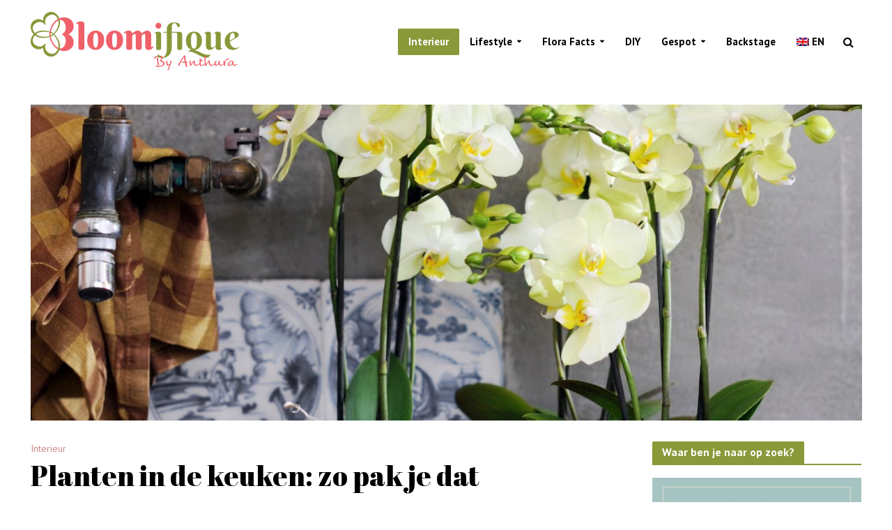

--- FILE ---
content_type: text/html; charset=utf-8
request_url: https://bloomifique.com/planten-in-de-keuken/
body_size: 7605
content:
<!DOCTYPE html>
<html lang="nl">
<head>
<meta charset="utf-8">
<meta name="viewport" content="width=device-width,initial-scale=1.0">
<link rel="icon" href="/favicon.png">
<link rel="preconnect" href="https://fonts.gstatic.com" crossorigin>
<link rel="stylesheet" href="https://fonts.googleapis.com/css2?family=PT+Sans:ital,wght@0,400;0,700;1,400;1,700&display=block">
<link rel="stylesheet" href="https://fonts.googleapis.com/css2?family=Abril+Fatface&family=PT+Sans:ital,wght@0,400;0,700;1,400;1,700&display=block">
<style>img:is([sizes="auto" i],[sizes^="auto," i]){contain-intrinsic-size:3000px 1500px}</style>
<link rel="stylesheet" href="/wp-content/themes/bloomifique/assets/css/min.css">
<script src="/wp-includes/js/jquery/jquery.min.js"></script>
<script src="/wp-includes/js/jquery/jquery-migrate.min.js"></script>

<script async src="https://pagead2.googlesyndication.com/pagead/js/adsbygoogle.js?client=ca-pub-6574021565214113"
     crossorigin="anonymous"></script>
<meta name="google-adsense-account" content="ca-pub-6574021565214113">

<link rel="stylesheet" href="/wp-content/plugins/sitepress-multilingual-cms/templates/language-switchers/menu-item/style.min.css">

<link rel="canonical" href="https://bloomifique.com/planten-in-de-keuken/">
<link rel="alternate" hreflang="en" href="/en/add-plants-to-your-kitchen/">
<title>Planten in de keuken: zo pak je dat aan</title>
<meta name="description" content="Heb jij al planten in de keuken staan? Het is misschien iets minder gebruikelijk, maar ook in de keuken zorgen ze voor een hele andere sfeer.">
<meta property="og:image" content="/wp-content/uploads/2019/04/planten-in-de-keuken-orchidee-plant-inspiratie-tips-681x1024.jpg">
</head>
<body class="wp-singular post-template-default single single-post single-format-standard wp-theme-bloomifique chrome">
<header id="header" class="herald-site-header">
<div class="header-middle herald-header-wraper hidden-xs hidden-sm">
<div class="container">
<div class="row">
<div class="col-lg-12 hel-el">
<div class="hel-l herald-go-ver">
<div class="site-branding">
<span class="site-title h1"><a href="/" rel="home"><img class="herald-logo" src="/wp-content/uploads/2019/02/Bloomifique_Logo_HORIZONTAAL_RGB-By-Anthura-e1550658916977.png" alt="Bloomifique"></a></span>
</div>
</div>
<div class="hel-r herald-go-hor">
<nav class="main-navigation herald-menu">
<ul id="menu-menu-nl" class="menu"><li class="current-post-ancestor current-menu-parent current-post-parent"><a href="/category/interieur/">Interieur</a><li class="menu-item-has-children"><a href="/category/lifestyle-nl/">Lifestyle</a>
<ul class="sub-menu">
<li><a href="/category/lifestyle-nl/bloeiende-festiviteiten/">Bloeiende festiviteiten</a> <li><a href="/category/lifestyle-nl/floral-hotspots-nl/">Floral hotspots</a> <li><a href="/category/lifestyle-nl/mode/">Mode</a> <li><a href="/category/lifestyle-nl/culinair/">Culinair</a> <li><a href="/category/lifestyle-nl/leuk-om-te-geven-en-te-krijgen/">Leuk om te geven &amp; te krijgen</a></ul>
<li class="menu-item-has-children"><a href="/category/flora-facts-nl/">Flora Facts</a>
<ul class="sub-menu">
<li><a href="/category/flora-facts-nl/eerste-hulp-bij-verzorging/">Eerste hulp bij verzorging</a> <li><a href="/category/flora-facts-nl/floratales-nl/">Floratales</a> <li><a href="/category/flora-facts-nl/happy-living-nl/">Happy living</a></ul>
<li><a href="/category/diy-nl/">DIY</a><li class="menu-item-has-children"><a href="/category/gespot/">Gespot</a>
<ul class="sub-menu">
<li><a href="/category/gespot/flower-crush-nl/">Flower Crush</a> <li><a href="/category/gespot/seizoensfavoriet/">Seizoensfavoriet</a></ul>
<li><a href="/category/backstage-nl/">Backstage</a><li id="menu-item-wpml-ls-58-en" class="menu-item-language wpml-ls-slot-58 wpml-ls-item wpml-ls-item-en wpml-ls-menu-item wpml-ls-first-item wpml-ls-last-item menu-item-type-wpml_ls_menu_item menu-item-object-wpml_ls_menu_item menu-item-wpml-ls-58-en"><a href="/en/add-plants-to-your-kitchen/" title="Schakel over naar EN"><img class="wpml-ls-flag"
src="/wp-content/plugins/sitepress-multilingual-cms/res/flags/en.png"
alt=""><span class="wpml-ls-native" lang="en">EN</span></a></ul> </nav> <div class="herald-menu-popup-search"><span class="fa fa-search"></span><div class="herald-in-popup"><form class="herald-search-form" action="/search/" method="get"><input name="q" class="herald-search-input" type="text" value="" placeholder="Type here to search…"><button type="submit" class="herald-search-submit"></button></form></div></div>
</div>
</div>
</div>
</div>
</div>
</header>
<div id="sticky-header" class="herald-header-sticky herald-header-wraper herald-slide hidden-xs hidden-sm">
<div class="container">
<div class="row">
<div class="col-lg-12 hel-el">
<div class="hel-l herald-go-hor">
<div class="site-branding mini">
<span class="site-title h1"><a href="/" rel="home">Bloomifique</a></span>
</div> </div>
<div class="hel-r herald-go-hor">
<nav class="main-navigation herald-menu">
<ul id="menu-menu-nl-1" class="menu"><li class="current-post-ancestor current-menu-parent current-post-parent"><a href="/category/interieur/">Interieur</a><li class="menu-item-has-children"><a href="/category/lifestyle-nl/">Lifestyle</a>
<ul class="sub-menu">
<li><a href="/category/lifestyle-nl/bloeiende-festiviteiten/">Bloeiende festiviteiten</a> <li><a href="/category/lifestyle-nl/floral-hotspots-nl/">Floral hotspots</a> <li><a href="/category/lifestyle-nl/mode/">Mode</a> <li><a href="/category/lifestyle-nl/culinair/">Culinair</a> <li><a href="/category/lifestyle-nl/leuk-om-te-geven-en-te-krijgen/">Leuk om te geven &amp; te krijgen</a></ul>
<li class="menu-item-has-children"><a href="/category/flora-facts-nl/">Flora Facts</a>
<ul class="sub-menu">
<li><a href="/category/flora-facts-nl/eerste-hulp-bij-verzorging/">Eerste hulp bij verzorging</a> <li><a href="/category/flora-facts-nl/floratales-nl/">Floratales</a> <li><a href="/category/flora-facts-nl/happy-living-nl/">Happy living</a></ul>
<li><a href="/category/diy-nl/">DIY</a><li class="menu-item-has-children"><a href="/category/gespot/">Gespot</a>
<ul class="sub-menu">
<li><a href="/category/gespot/flower-crush-nl/">Flower Crush</a> <li><a href="/category/gespot/seizoensfavoriet/">Seizoensfavoriet</a></ul>
<li><a href="/category/backstage-nl/">Backstage</a><li class="menu-item-language wpml-ls-slot-58 wpml-ls-item wpml-ls-item-en wpml-ls-menu-item wpml-ls-first-item wpml-ls-last-item menu-item-type-wpml_ls_menu_item menu-item-object-wpml_ls_menu_item menu-item-wpml-ls-58-en"><a href="/en/add-plants-to-your-kitchen/" title="Schakel over naar EN"><img class="wpml-ls-flag"
src="/wp-content/plugins/sitepress-multilingual-cms/res/flags/en.png"
alt=""><span class="wpml-ls-native" lang="en">EN</span></a></ul> </nav> </div>
</div>
</div>
</div>
</div>
<div id="herald-responsive-header" class="herald-responsive-header herald-slide hidden-lg hidden-md">
<div class="container">
<div class="herald-nav-toggle"><i class="fa fa-bars"></i></div>
<div class="site-branding">
<span class="site-title h1"><a href="/" rel="home"><img class="herald-logo" src="/wp-content/uploads/2019/02/Bloomifique_Logo_HORIZONTAAL_RGB-By-Anthura-e1550658916977.png" alt="Bloomifique"></a></span>
</div>
<div class="herald-menu-popup-search"><span class="fa fa-search"></span><div class="herald-in-popup"><form class="herald-search-form" action="/search/" method="get"><input name="q" class="herald-search-input" type="text" value="" placeholder="Type here to search…"><button type="submit" class="herald-search-submit"></button></form></div></div> </div>
</div>
<div class="herald-mobile-nav herald-slide hidden-lg hidden-md">
<ul id="menu-menu-nl-2" class="herald-mob-nav"><li class="current-post-ancestor current-menu-parent current-post-parent"><a href="/category/interieur/">Interieur</a></li>
<li class="menu-item-has-children"><a href="/category/lifestyle-nl/">Lifestyle</a>
<ul class="sub-menu">
<li><a href="/category/lifestyle-nl/bloeiende-festiviteiten/">Bloeiende festiviteiten</a></li>
<li><a href="/category/lifestyle-nl/floral-hotspots-nl/">Floral hotspots</a></li>
<li><a href="/category/lifestyle-nl/mode/">Mode</a></li>
<li><a href="/category/lifestyle-nl/culinair/">Culinair</a></li>
<li><a href="/category/lifestyle-nl/leuk-om-te-geven-en-te-krijgen/">Leuk om te geven &amp; te krijgen</a></li>
</ul>
</li>
<li class="menu-item-has-children"><a href="/category/flora-facts-nl/">Flora Facts</a>
<ul class="sub-menu">
<li><a href="/category/flora-facts-nl/eerste-hulp-bij-verzorging/">Eerste hulp bij verzorging</a></li>
<li><a href="/category/flora-facts-nl/floratales-nl/">Floratales</a></li>
<li><a href="/category/flora-facts-nl/happy-living-nl/">Happy living</a></li>
</ul>
</li>
<li><a href="/category/diy-nl/">DIY</a></li>
<li class="menu-item-has-children"><a href="/category/gespot/">Gespot</a>
<ul class="sub-menu">
<li><a href="/category/gespot/flower-crush-nl/">Flower Crush</a></li>
<li><a href="/category/gespot/seizoensfavoriet/">Seizoensfavoriet</a></li>
</ul>
</li>
<li><a href="/category/backstage-nl/">Backstage</a></li>
<li class="menu-item-language wpml-ls-slot-58 wpml-ls-item wpml-ls-item-en wpml-ls-menu-item wpml-ls-first-item wpml-ls-last-item menu-item-type-wpml_ls_menu_item menu-item-object-wpml_ls_menu_item menu-item-wpml-ls-58-en"><a href="/en/add-plants-to-your-kitchen/" title="Schakel over naar EN"><img class="wpml-ls-flag"
src="/wp-content/plugins/sitepress-multilingual-cms/res/flags/en.png"
alt=""><span class="wpml-ls-native" lang="en">EN</span></a></li>
</ul></div>
<div id="content" class="herald-site-content herald-slide">
<div class="herald-section container">
<article class="herald-single post type-post status-publish format-standard has-post-thumbnail hentry">
<div class="row">
<div class="col-lg-12 col-md-12 herald-ignore-sticky-height">
<div class="herald-post-thumbnail herald-post-thumbnail-single">
<span><img width="1320" height="501" src="/wp-content/uploads/2019/04/planten-in-de-keuken-orchidee-plant-inspiratie-tips-1320x501.jpg" class="attachment-herald-lay-single-full size-herald-lay-single-full wp-post-image" alt="Planten in de keuken: zo pak je dat aan" decoding="async" fetchpriority="high" srcset="/wp-content/uploads/2019/04/planten-in-de-keuken-orchidee-plant-inspiratie-tips-1320x501.jpg 1320w, /wp-content/uploads/2019/04/planten-in-de-keuken-orchidee-plant-inspiratie-tips-990x375.jpg 990w" sizes="(max-width: 1320px) 100vw, 1320px"></span>
</div>
</div>
<div class="col-lg-9 col-md-9 col-mod-single col-mod-main">
<div class="row">
<div class="col-lg-10 col-md-10 col-sm-10">
<header class="entry-header">
<span class="meta-category"><a href="/category/interieur/" class="herald-cat-73">Interieur</a></span>
<h1 class="entry-title h1">Planten in de keuken: zo pak je dat aan</h1> </header> <div class="entry-content herald-entry-content">
<p>Planten maken een woning een stuk sfeervoller, daarom zetten we ze in verschillende kamers in huis neer. Maar waarom eigenlijk niet in de keuken? Het is misschien iets minder gebruikelijk, maar ook in de keuken kunnen planten voor een hele andere sfeer zorgen. Om je dat te laten zien, verzamelden we een heleboel planten in de keuken inspiratie.</p>
<h2>Welke planten</h2>
<p>Niet alle planten zijn geschikt om voor in de keuken. Check eerst even de volgende punten:</p>
<ul>
<li>Komt er daglicht in de keuken? Bekijk of dat voldoende is voor de planten die je er wilt neerzetten.</li>
<li>Hoe zit het met de luchtvochtigheid? Over het algemeen is de keuken wat vochtiger dan de rest van het huis. Sommige planten houden daarvan, anderen juist niet.</li>
<li>Zijn de planten niet giftig? Anders kun ze beter niet in de keuken zetten. De planten kunnen de giftige stoffen namelijk op voedsel dat in de keuken ligt of bereid wordt overbrengen.</li>
</ul>
<p><strong>Lees ook: <a href="/planten-in-de-slaapkamer/" rel="noopener noreferrer">Planten in de slaapkamer: maak van je slaapkamer een oase van rust</a></strong></p>
<h2>Planten in de keuken</h2>
<p>Om je een idee te geven van de verschillende manieren waarop je planten in de keuken kunt neerzetten, hebben we hieronder een aantal Instagram-posts verzameld van keukens die wij te gek vinden.</p>
<blockquote class="instagram-media" style="background:#FFF;border:0;border-radius:3px;box-shadow:0 0 1px 0 rgba(0,0,0,0.5),0 1px 10px 0 rgba(0,0,0,0.15);margin:1px;max-width:540px;min-width:326px;padding:0;width:calc(100% - 2px)" data-instgrm-permalink="https://www.instagram.com/p/Bu3TuanFDsq/" data-instgrm-version="12">
<div style="padding:16px">
<p>&nbsp;</p>
<div style="display:flex;flex-direction:row;align-items:center">
<div style="background-color:#f4f4f4;border-radius:50%;flex-grow:0;height:40px;margin-right:14px;width:40px"></div>
<div style="display:flex;flex-direction:column;flex-grow:1;justify-content:center">
<div style="background-color:#f4f4f4;border-radius:4px;flex-grow:0;height:14px;margin-bottom:6px;width:100px"></div>
<div style="background-color:#f4f4f4;border-radius:4px;flex-grow:0;height:14px;width:60px"></div>
</div>
</div>
<div style="padding:19% 0"></div>
<div style="display:block;height:50px;margin:0 auto 12px;width:50px"></div>
<div style="padding-top:8px">
<div style="color:#3897f0;font-family:Arial,sans-serif;font-size:14px;font-style:normal;font-weight:550;line-height:18px">Dit bericht bekijken op Instagram</div>
</div>
<div style="padding:12.5% 0"></div>
<div style="display:flex;flex-direction:row;margin-bottom:14px;align-items:center">
<div>
<div style="background-color:#f4f4f4;border-radius:50%;height:12.5px;width:12.5px;transform:translateX(0px) translateY(7px)"></div>
<div style="background-color:#f4f4f4;height:12.5px;transform:rotate(-45deg) translateX(3px) translateY(1px);width:12.5px;flex-grow:0;margin-right:14px;margin-left:2px"></div>
<div style="background-color:#f4f4f4;border-radius:50%;height:12.5px;width:12.5px;transform:translateX(9px) translateY(-18px)"></div>
</div>
<div style="margin-left:8px">
<div style="background-color:#f4f4f4;border-radius:50%;flex-grow:0;height:20px;width:20px"></div>
<div style="width:0;height:0;border-top:2px solid transparent;border-left:6px solid #f4f4f4;border-bottom:2px solid transparent;transform:translateX(16px) translateY(-4px) rotate(30deg)"></div>
</div>
<div style="margin-left:auto">
<div style="width:0px;border-top:8px solid #F4F4F4;border-right:8px solid transparent;transform:translateY(16px)"></div>
<div style="background-color:#f4f4f4;flex-grow:0;height:12px;width:16px;transform:translateY(-4px)"></div>
<div style="width:0;height:0;border-top:8px solid #F4F4F4;border-left:8px solid transparent;transform:translateY(-4px) translateX(8px)"></div>
</div>
</div>
<div style="display:flex;flex-direction:column;flex-grow:1;justify-content:center;margin-bottom:24px">
<div style="background-color:#f4f4f4;border-radius:4px;flex-grow:0;height:14px;margin-bottom:6px;width:224px"></div>
<div style="background-color:#f4f4f4;border-radius:4px;flex-grow:0;height:14px;width:144px"></div>
</div>
<p>&nbsp;</p>
<p style="color:#c9c8cd;font-family:Arial,sans-serif;font-size:14px;line-height:17px;margin-bottom:0;margin-top:8px;overflow:hidden;padding:8px 0 7px;text-align:center;text-overflow:ellipsis;white-space:nowrap"><a style="color:#c9c8cd;font-family:Arial,sans-serif;font-size:14px;font-style:normal;font-weight:normal;line-height:17px;text-decoration:none" href="https://www.instagram.com/p/Bu3TuanFDsq/" rel="noopener noreferrer">Een bericht gedeeld door Herman Oz (@herman.oz)</a> op <time style="font-family:Arial,sans-serif;font-size:14px;line-height:17px" datetime="2019-03-11T10:10:58+00:00">11 Mrt 2019 om 3:10 (PDT)</time></p>

</div>
</blockquote>
<p><script async src="https://www.instagram.com/embed.js"></script></p>
<blockquote class="instagram-media" style="background:#FFF;border:0;border-radius:3px;box-shadow:0 0 1px 0 rgba(0,0,0,0.5),0 1px 10px 0 rgba(0,0,0,0.15);margin:1px;max-width:540px;min-width:326px;padding:0;width:calc(100% - 2px)" data-instgrm-permalink="https://www.instagram.com/p/Bp7eACFg-q6/" data-instgrm-version="12">
<div style="padding:16px">
<p>&nbsp;</p>
<div style="display:flex;flex-direction:row;align-items:center">
<div style="background-color:#f4f4f4;border-radius:50%;flex-grow:0;height:40px;margin-right:14px;width:40px"></div>
<div style="display:flex;flex-direction:column;flex-grow:1;justify-content:center">
<div style="background-color:#f4f4f4;border-radius:4px;flex-grow:0;height:14px;margin-bottom:6px;width:100px"></div>
<div style="background-color:#f4f4f4;border-radius:4px;flex-grow:0;height:14px;width:60px"></div>
</div>
</div>
<div style="padding:19% 0"></div>
<div style="display:block;height:50px;margin:0 auto 12px;width:50px"></div>
<div style="padding-top:8px">
<div style="color:#3897f0;font-family:Arial,sans-serif;font-size:14px;font-style:normal;font-weight:550;line-height:18px">Dit bericht bekijken op Instagram</div>
</div>
<div style="padding:12.5% 0"></div>
<div style="display:flex;flex-direction:row;margin-bottom:14px;align-items:center">
<div>
<div style="background-color:#f4f4f4;border-radius:50%;height:12.5px;width:12.5px;transform:translateX(0px) translateY(7px)"></div>
<div style="background-color:#f4f4f4;height:12.5px;transform:rotate(-45deg) translateX(3px) translateY(1px);width:12.5px;flex-grow:0;margin-right:14px;margin-left:2px"></div>
<div style="background-color:#f4f4f4;border-radius:50%;height:12.5px;width:12.5px;transform:translateX(9px) translateY(-18px)"></div>
</div>
<div style="margin-left:8px">
<div style="background-color:#f4f4f4;border-radius:50%;flex-grow:0;height:20px;width:20px"></div>
<div style="width:0;height:0;border-top:2px solid transparent;border-left:6px solid #f4f4f4;border-bottom:2px solid transparent;transform:translateX(16px) translateY(-4px) rotate(30deg)"></div>
</div>
<div style="margin-left:auto">
<div style="width:0px;border-top:8px solid #F4F4F4;border-right:8px solid transparent;transform:translateY(16px)"></div>
<div style="background-color:#f4f4f4;flex-grow:0;height:12px;width:16px;transform:translateY(-4px)"></div>
<div style="width:0;height:0;border-top:8px solid #F4F4F4;border-left:8px solid transparent;transform:translateY(-4px) translateX(8px)"></div>
</div>
</div>
<div style="display:flex;flex-direction:column;flex-grow:1;justify-content:center;margin-bottom:24px">
<div style="background-color:#f4f4f4;border-radius:4px;flex-grow:0;height:14px;margin-bottom:6px;width:224px"></div>
<div style="background-color:#f4f4f4;border-radius:4px;flex-grow:0;height:14px;width:144px"></div>
</div>
<p>&nbsp;</p>
<p style="color:#c9c8cd;font-family:Arial,sans-serif;font-size:14px;line-height:17px;margin-bottom:0;margin-top:8px;overflow:hidden;padding:8px 0 7px;text-align:center;text-overflow:ellipsis;white-space:nowrap"><a style="color:#c9c8cd;font-family:Arial,sans-serif;font-size:14px;font-style:normal;font-weight:normal;line-height:17px;text-decoration:none" href="https://www.instagram.com/p/Bp7eACFg-q6/" rel="noopener noreferrer">Een bericht gedeeld door HomeStyleen (@homestyleen)</a> op <time style="font-family:Arial,sans-serif;font-size:14px;line-height:17px" datetime="2018-11-08T18:20:45+00:00">8 Nov 2018 om 10:20 (PST)</time></p>
</div>
</blockquote>
<p><script async src="https://www.instagram.com/embed.js"></script></p>
<blockquote class="instagram-media" style="background:#FFF;border:0;border-radius:3px;box-shadow:0 0 1px 0 rgba(0,0,0,0.5),0 1px 10px 0 rgba(0,0,0,0.15);margin:1px;max-width:540px;min-width:326px;padding:0;width:calc(100% - 2px)" data-instgrm-permalink="https://www.instagram.com/p/BgoXULRFNwm/" data-instgrm-version="12">
<div style="padding:16px">
<p>&nbsp;</p>
<div style="display:flex;flex-direction:row;align-items:center">
<div style="background-color:#f4f4f4;border-radius:50%;flex-grow:0;height:40px;margin-right:14px;width:40px"></div>
<div style="display:flex;flex-direction:column;flex-grow:1;justify-content:center">
<div style="background-color:#f4f4f4;border-radius:4px;flex-grow:0;height:14px;margin-bottom:6px;width:100px"></div>
<div style="background-color:#f4f4f4;border-radius:4px;flex-grow:0;height:14px;width:60px"></div>
</div>
</div>
<div style="padding:19% 0"></div>
<div style="display:block;height:50px;margin:0 auto 12px;width:50px"></div>
<div style="padding-top:8px">
<div style="color:#3897f0;font-family:Arial,sans-serif;font-size:14px;font-style:normal;font-weight:550;line-height:18px">Dit bericht bekijken op Instagram</div>
</div>
<div style="padding:12.5% 0"></div>
<div style="display:flex;flex-direction:row;margin-bottom:14px;align-items:center">
<div>
<div style="background-color:#f4f4f4;border-radius:50%;height:12.5px;width:12.5px;transform:translateX(0px) translateY(7px)"></div>
<div style="background-color:#f4f4f4;height:12.5px;transform:rotate(-45deg) translateX(3px) translateY(1px);width:12.5px;flex-grow:0;margin-right:14px;margin-left:2px"></div>
<div style="background-color:#f4f4f4;border-radius:50%;height:12.5px;width:12.5px;transform:translateX(9px) translateY(-18px)"></div>
</div>
<div style="margin-left:8px">
<div style="background-color:#f4f4f4;border-radius:50%;flex-grow:0;height:20px;width:20px"></div>
<div style="width:0;height:0;border-top:2px solid transparent;border-left:6px solid #f4f4f4;border-bottom:2px solid transparent;transform:translateX(16px) translateY(-4px) rotate(30deg)"></div>
</div>
<div style="margin-left:auto">
<div style="width:0px;border-top:8px solid #F4F4F4;border-right:8px solid transparent;transform:translateY(16px)"></div>
<div style="background-color:#f4f4f4;flex-grow:0;height:12px;width:16px;transform:translateY(-4px)"></div>
<div style="width:0;height:0;border-top:8px solid #F4F4F4;border-left:8px solid transparent;transform:translateY(-4px) translateX(8px)"></div>
</div>
</div>
<div style="display:flex;flex-direction:column;flex-grow:1;justify-content:center;margin-bottom:24px">
<div style="background-color:#f4f4f4;border-radius:4px;flex-grow:0;height:14px;margin-bottom:6px;width:224px"></div>
<div style="background-color:#f4f4f4;border-radius:4px;flex-grow:0;height:14px;width:144px"></div>
</div>
<p>&nbsp;</p>

<p style="color:#c9c8cd;font-family:Arial,sans-serif;font-size:14px;line-height:17px;margin-bottom:0;margin-top:8px;overflow:hidden;padding:8px 0 7px;text-align:center;text-overflow:ellipsis;white-space:nowrap"><a style="color:#c9c8cd;font-family:Arial,sans-serif;font-size:14px;font-style:normal;font-weight:normal;line-height:17px;text-decoration:none" href="https://www.instagram.com/p/BgoXULRFNwm/" rel="noopener noreferrer">Een bericht gedeeld door M I R A N D A (@mrran_)</a> op <time style="font-family:Arial,sans-serif;font-size:14px;line-height:17px" datetime="2018-03-22T15:34:13+00:00">22 Mrt 2018 om 8:34 (PDT)</time></p>
</div>
</blockquote>
<p><script async src="https://www.instagram.com/embed.js"></script></p>
<blockquote class="instagram-media" style="background:#FFF;border:0;border-radius:3px;box-shadow:0 0 1px 0 rgba(0,0,0,0.5),0 1px 10px 0 rgba(0,0,0,0.15);margin:1px;max-width:540px;min-width:326px;padding:0;width:calc(100% - 2px)" data-instgrm-permalink="https://www.instagram.com/p/BtXyTEThVFG/" data-instgrm-version="12">
<div style="padding:16px">
<p>&nbsp;</p>
<div style="display:flex;flex-direction:row;align-items:center">
<div style="background-color:#f4f4f4;border-radius:50%;flex-grow:0;height:40px;margin-right:14px;width:40px"></div>
<div style="display:flex;flex-direction:column;flex-grow:1;justify-content:center">
<div style="background-color:#f4f4f4;border-radius:4px;flex-grow:0;height:14px;margin-bottom:6px;width:100px"></div>
<div style="background-color:#f4f4f4;border-radius:4px;flex-grow:0;height:14px;width:60px"></div>
</div>
</div>
<div style="padding:19% 0"></div>
<div style="display:block;height:50px;margin:0 auto 12px;width:50px"></div>
<div style="padding-top:8px">
<div style="color:#3897f0;font-family:Arial,sans-serif;font-size:14px;font-style:normal;font-weight:550;line-height:18px">Dit bericht bekijken op Instagram</div>
</div>
<div style="padding:12.5% 0"></div>
<div style="display:flex;flex-direction:row;margin-bottom:14px;align-items:center">
<div>
<div style="background-color:#f4f4f4;border-radius:50%;height:12.5px;width:12.5px;transform:translateX(0px) translateY(7px)"></div>
<div style="background-color:#f4f4f4;height:12.5px;transform:rotate(-45deg) translateX(3px) translateY(1px);width:12.5px;flex-grow:0;margin-right:14px;margin-left:2px"></div>
<div style="background-color:#f4f4f4;border-radius:50%;height:12.5px;width:12.5px;transform:translateX(9px) translateY(-18px)"></div>
</div>
<div style="margin-left:8px">
<div style="background-color:#f4f4f4;border-radius:50%;flex-grow:0;height:20px;width:20px"></div>
<div style="width:0;height:0;border-top:2px solid transparent;border-left:6px solid #f4f4f4;border-bottom:2px solid transparent;transform:translateX(16px) translateY(-4px) rotate(30deg)"></div>
</div>
<div style="margin-left:auto">
<div style="width:0px;border-top:8px solid #F4F4F4;border-right:8px solid transparent;transform:translateY(16px)"></div>
<div style="background-color:#f4f4f4;flex-grow:0;height:12px;width:16px;transform:translateY(-4px)"></div>
<div style="width:0;height:0;border-top:8px solid #F4F4F4;border-left:8px solid transparent;transform:translateY(-4px) translateX(8px)"></div>
</div>
</div>
<div style="display:flex;flex-direction:column;flex-grow:1;justify-content:center;margin-bottom:24px">
<div style="background-color:#f4f4f4;border-radius:4px;flex-grow:0;height:14px;margin-bottom:6px;width:224px"></div>
<div style="background-color:#f4f4f4;border-radius:4px;flex-grow:0;height:14px;width:144px"></div>
</div>
<p>&nbsp;</p>
<p style="color:#c9c8cd;font-family:Arial,sans-serif;font-size:14px;line-height:17px;margin-bottom:0;margin-top:8px;overflow:hidden;padding:8px 0 7px;text-align:center;text-overflow:ellipsis;white-space:nowrap"><a style="color:#c9c8cd;font-family:Arial,sans-serif;font-size:14px;font-style:normal;font-weight:normal;line-height:17px;text-decoration:none" href="https://www.instagram.com/p/BtXyTEThVFG/" rel="noopener noreferrer">Een bericht gedeeld door Dini Ibuna Fidelya (@dini_fidelya)</a> op <time style="font-family:Arial,sans-serif;font-size:14px;line-height:17px" datetime="2019-02-02T07:51:01+00:00">1 Feb 2019 om 11:51 (PST)</time></p>
</div>
</blockquote>
<p><script async src="https://www.instagram.com/embed.js"></script></p>

<blockquote class="instagram-media" style="background:#FFF;border:0;border-radius:3px;box-shadow:0 0 1px 0 rgba(0,0,0,0.5),0 1px 10px 0 rgba(0,0,0,0.15);margin:1px;max-width:540px;min-width:326px;padding:0;width:calc(100% - 2px)" data-instgrm-permalink="https://www.instagram.com/p/BtLbaMyHpc3/" data-instgrm-version="12">
<div style="padding:16px">
<p>&nbsp;</p>
<div style="display:flex;flex-direction:row;align-items:center">
<div style="background-color:#f4f4f4;border-radius:50%;flex-grow:0;height:40px;margin-right:14px;width:40px"></div>
<div style="display:flex;flex-direction:column;flex-grow:1;justify-content:center">
<div style="background-color:#f4f4f4;border-radius:4px;flex-grow:0;height:14px;margin-bottom:6px;width:100px"></div>
<div style="background-color:#f4f4f4;border-radius:4px;flex-grow:0;height:14px;width:60px"></div>
</div>
</div>
<div style="padding:19% 0"></div>
<div style="display:block;height:50px;margin:0 auto 12px;width:50px"></div>
<div style="padding-top:8px">
<div style="color:#3897f0;font-family:Arial,sans-serif;font-size:14px;font-style:normal;font-weight:550;line-height:18px">Dit bericht bekijken op Instagram</div>
</div>
<div style="padding:12.5% 0"></div>
<div style="display:flex;flex-direction:row;margin-bottom:14px;align-items:center">
<div>
<div style="background-color:#f4f4f4;border-radius:50%;height:12.5px;width:12.5px;transform:translateX(0px) translateY(7px)"></div>
<div style="background-color:#f4f4f4;height:12.5px;transform:rotate(-45deg) translateX(3px) translateY(1px);width:12.5px;flex-grow:0;margin-right:14px;margin-left:2px"></div>
<div style="background-color:#f4f4f4;border-radius:50%;height:12.5px;width:12.5px;transform:translateX(9px) translateY(-18px)"></div>
</div>
<div style="margin-left:8px">
<div style="background-color:#f4f4f4;border-radius:50%;flex-grow:0;height:20px;width:20px"></div>
<div style="width:0;height:0;border-top:2px solid transparent;border-left:6px solid #f4f4f4;border-bottom:2px solid transparent;transform:translateX(16px) translateY(-4px) rotate(30deg)"></div>
</div>
<div style="margin-left:auto">
<div style="width:0px;border-top:8px solid #F4F4F4;border-right:8px solid transparent;transform:translateY(16px)"></div>
<div style="background-color:#f4f4f4;flex-grow:0;height:12px;width:16px;transform:translateY(-4px)"></div>
<div style="width:0;height:0;border-top:8px solid #F4F4F4;border-left:8px solid transparent;transform:translateY(-4px) translateX(8px)"></div>
</div>
</div>
<div style="display:flex;flex-direction:column;flex-grow:1;justify-content:center;margin-bottom:24px">
<div style="background-color:#f4f4f4;border-radius:4px;flex-grow:0;height:14px;margin-bottom:6px;width:224px"></div>
<div style="background-color:#f4f4f4;border-radius:4px;flex-grow:0;height:14px;width:144px"></div>
</div>
<p>&nbsp;</p>
<p style="color:#c9c8cd;font-family:Arial,sans-serif;font-size:14px;line-height:17px;margin-bottom:0;margin-top:8px;overflow:hidden;padding:8px 0 7px;text-align:center;text-overflow:ellipsis;white-space:nowrap"><a style="color:#c9c8cd;font-family:Arial,sans-serif;font-size:14px;font-style:normal;font-weight:normal;line-height:17px;text-decoration:none" href="https://www.instagram.com/p/BtLbaMyHpc3/" rel="noopener noreferrer">Een bericht gedeeld door Margarida (@magtanny)</a> op <time style="font-family:Arial,sans-serif;font-size:14px;line-height:17px" datetime="2019-01-28T12:40:08+00:00">28 Jan 2019 om 4:40 (PST)</time></p>
</div>
</blockquote>
<p><script async src="https://www.instagram.com/embed.js"></script></p>
<blockquote class="instagram-media" style="background:#FFF;border:0;border-radius:3px;box-shadow:0 0 1px 0 rgba(0,0,0,0.5),0 1px 10px 0 rgba(0,0,0,0.15);margin:1px;max-width:540px;min-width:326px;padding:0;width:calc(100% - 2px)" data-instgrm-permalink="https://www.instagram.com/p/Bt7vwBNhv40/" data-instgrm-version="12">
<div style="padding:16px">
<p>&nbsp;</p>
<div style="display:flex;flex-direction:row;align-items:center">
<div style="background-color:#f4f4f4;border-radius:50%;flex-grow:0;height:40px;margin-right:14px;width:40px"></div>
<div style="display:flex;flex-direction:column;flex-grow:1;justify-content:center">
<div style="background-color:#f4f4f4;border-radius:4px;flex-grow:0;height:14px;margin-bottom:6px;width:100px"></div>
<div style="background-color:#f4f4f4;border-radius:4px;flex-grow:0;height:14px;width:60px"></div>
</div>
</div>
<div style="padding:19% 0"></div>
<div style="display:block;height:50px;margin:0 auto 12px;width:50px"></div>
<div style="padding-top:8px">
<div style="color:#3897f0;font-family:Arial,sans-serif;font-size:14px;font-style:normal;font-weight:550;line-height:18px">Dit bericht bekijken op Instagram</div>
</div>
<div style="padding:12.5% 0"></div>
<div style="display:flex;flex-direction:row;margin-bottom:14px;align-items:center">
<div>
<div style="background-color:#f4f4f4;border-radius:50%;height:12.5px;width:12.5px;transform:translateX(0px) translateY(7px)"></div>
<div style="background-color:#f4f4f4;height:12.5px;transform:rotate(-45deg) translateX(3px) translateY(1px);width:12.5px;flex-grow:0;margin-right:14px;margin-left:2px"></div>
<div style="background-color:#f4f4f4;border-radius:50%;height:12.5px;width:12.5px;transform:translateX(9px) translateY(-18px)"></div>
</div>
<div style="margin-left:8px">
<div style="background-color:#f4f4f4;border-radius:50%;flex-grow:0;height:20px;width:20px"></div>
<div style="width:0;height:0;border-top:2px solid transparent;border-left:6px solid #f4f4f4;border-bottom:2px solid transparent;transform:translateX(16px) translateY(-4px) rotate(30deg)"></div>
</div>
<div style="margin-left:auto">
<div style="width:0px;border-top:8px solid #F4F4F4;border-right:8px solid transparent;transform:translateY(16px)"></div>
<div style="background-color:#f4f4f4;flex-grow:0;height:12px;width:16px;transform:translateY(-4px)"></div>
<div style="width:0;height:0;border-top:8px solid #F4F4F4;border-left:8px solid transparent;transform:translateY(-4px) translateX(8px)"></div>
</div>
</div>
<div style="display:flex;flex-direction:column;flex-grow:1;justify-content:center;margin-bottom:24px">
<div style="background-color:#f4f4f4;border-radius:4px;flex-grow:0;height:14px;margin-bottom:6px;width:224px"></div>
<div style="background-color:#f4f4f4;border-radius:4px;flex-grow:0;height:14px;width:144px"></div>
</div>
<p>&nbsp;</p>
<p style="color:#c9c8cd;font-family:Arial,sans-serif;font-size:14px;line-height:17px;margin-bottom:0;margin-top:8px;overflow:hidden;padding:8px 0 7px;text-align:center;text-overflow:ellipsis;white-space:nowrap"><a style="color:#c9c8cd;font-family:Arial,sans-serif;font-size:14px;font-style:normal;font-weight:normal;line-height:17px;text-decoration:none" href="https://www.instagram.com/p/Bt7vwBNhv40/" rel="noopener noreferrer">Een bericht gedeeld door Spruced Kitchens (@spruced_kitchens)</a> op <time style="font-family:Arial,sans-serif;font-size:14px;line-height:17px" datetime="2019-02-16T07:01:25+00:00">15 Feb 2019 om 11:01 (PST)</time></p>
</div>
</blockquote>

<p><script async src="https://www.instagram.com/embed.js"></script></p>
<blockquote class="instagram-media" style="background:#FFF;border:0;border-radius:3px;box-shadow:0 0 1px 0 rgba(0,0,0,0.5),0 1px 10px 0 rgba(0,0,0,0.15);margin:1px;max-width:540px;min-width:326px;padding:0;width:calc(100% - 2px)" data-instgrm-permalink="https://www.instagram.com/p/BthCRneHrp6/" data-instgrm-version="12">
<div style="padding:16px">
<p>&nbsp;</p>
<div style="display:flex;flex-direction:row;align-items:center">
<div style="background-color:#f4f4f4;border-radius:50%;flex-grow:0;height:40px;margin-right:14px;width:40px"></div>
<div style="display:flex;flex-direction:column;flex-grow:1;justify-content:center">
<div style="background-color:#f4f4f4;border-radius:4px;flex-grow:0;height:14px;margin-bottom:6px;width:100px"></div>
<div style="background-color:#f4f4f4;border-radius:4px;flex-grow:0;height:14px;width:60px"></div>
</div>
</div>
<div style="padding:19% 0"></div>
<div style="display:block;height:50px;margin:0 auto 12px;width:50px"></div>
<div style="padding-top:8px">
<div style="color:#3897f0;font-family:Arial,sans-serif;font-size:14px;font-style:normal;font-weight:550;line-height:18px">Dit bericht bekijken op Instagram</div>
</div>
<div style="padding:12.5% 0"></div>
<div style="display:flex;flex-direction:row;margin-bottom:14px;align-items:center">
<div>
<div style="background-color:#f4f4f4;border-radius:50%;height:12.5px;width:12.5px;transform:translateX(0px) translateY(7px)"></div>
<div style="background-color:#f4f4f4;height:12.5px;transform:rotate(-45deg) translateX(3px) translateY(1px);width:12.5px;flex-grow:0;margin-right:14px;margin-left:2px"></div>
<div style="background-color:#f4f4f4;border-radius:50%;height:12.5px;width:12.5px;transform:translateX(9px) translateY(-18px)"></div>
</div>
<div style="margin-left:8px">
<div style="background-color:#f4f4f4;border-radius:50%;flex-grow:0;height:20px;width:20px"></div>
<div style="width:0;height:0;border-top:2px solid transparent;border-left:6px solid #f4f4f4;border-bottom:2px solid transparent;transform:translateX(16px) translateY(-4px) rotate(30deg)"></div>
</div>
<div style="margin-left:auto">
<div style="width:0px;border-top:8px solid #F4F4F4;border-right:8px solid transparent;transform:translateY(16px)"></div>
<div style="background-color:#f4f4f4;flex-grow:0;height:12px;width:16px;transform:translateY(-4px)"></div>
<div style="width:0;height:0;border-top:8px solid #F4F4F4;border-left:8px solid transparent;transform:translateY(-4px) translateX(8px)"></div>
</div>
</div>
<div style="display:flex;flex-direction:column;flex-grow:1;justify-content:center;margin-bottom:24px">
<div style="background-color:#f4f4f4;border-radius:4px;flex-grow:0;height:14px;margin-bottom:6px;width:224px"></div>
<div style="background-color:#f4f4f4;border-radius:4px;flex-grow:0;height:14px;width:144px"></div>
</div>
<p>&nbsp;</p>
<p style="color:#c9c8cd;font-family:Arial,sans-serif;font-size:14px;line-height:17px;margin-bottom:0;margin-top:8px;overflow:hidden;padding:8px 0 7px;text-align:center;text-overflow:ellipsis;white-space:nowrap"><a style="color:#c9c8cd;font-family:Arial,sans-serif;font-size:14px;font-style:normal;font-weight:normal;line-height:17px;text-decoration:none" href="https://www.instagram.com/p/BthCRneHrp6/" rel="noopener noreferrer">Een bericht gedeeld door Amanda Rae Wright (@amandaraewright)</a> op <time style="font-family:Arial,sans-serif;font-size:14px;line-height:17px" datetime="2019-02-05T22:03:48+00:00">5 Feb 2019 om 2:03 (PST)</time></p>
</div>
</blockquote>
<p><script async src="https://www.instagram.com/embed.js"></script></p>
<p><strong>Meer inspiratie nodig? Bekijk dan <a href="https://nl.pinterest.com/bloomifique/bloom-up-your-kitchen/" rel="noopener noreferrer">dit Pinterest bord</a></strong></p>
<p><img decoding="async" class="alignnone size-full" src="/wp-content/uploads/2019/04/planten-in-de-keuken-orchidee-plant-inspiratie-tips.jpg" alt="Planten in de keuken: zo pak je dat aan" width="1532" height="2302" srcset="/wp-content/uploads/2019/04/planten-in-de-keuken-orchidee-plant-inspiratie-tips.jpg 1532w, /wp-content/uploads/2019/04/planten-in-de-keuken-orchidee-plant-inspiratie-tips-200x300.jpg 200w, /wp-content/uploads/2019/04/planten-in-de-keuken-orchidee-plant-inspiratie-tips-768x1154.jpg 768w, /wp-content/uploads/2019/04/planten-in-de-keuken-orchidee-plant-inspiratie-tips-681x1024.jpg 681w, /wp-content/uploads/2019/04/planten-in-de-keuken-orchidee-plant-inspiratie-tips-990x1488.jpg 990w, /wp-content/uploads/2019/04/planten-in-de-keuken-orchidee-plant-inspiratie-tips-1320x1983.jpg 1320w" sizes="(max-width: 1532px) 100vw, 1532px"></p>
<div class="meta-tags">
<span>Tags</span><a href="/tag/keuken/">Keuken</a> <a href="/tag/orchidee-nl/">Orchidee</a> <a href="/tag/planten/">planten</a> </div>
</div> </div>
<div id="extras" class="col-lg-12 col-md-12 col-sm-12">
<div id="related" class="herald-related-wrapper">
<div class="herald-mod-wrap"><div class="herald-mod-head"><div class="herald-mod-title"><h4 class="h6 herald-mod-h herald-color">Dit vind je misschien ook leuk</h4></div></div></div>
<div class="herald-related row row-eq-height">
<article class="herald-lay-f post type-post status-publish format-standard has-post-thumbnail hentry">
<div class="herald-post-thumbnail herald-format-icon-middle">
<a href="/een-reis-rond-de-wereld-in-bloemen/" title="Een reis rond de wereld in bloemen">
<img width="300" height="168" src="/wp-content/uploads/2020/06/Monaco-5-Custom-scaled-e1591188301656-300x168.jpg" class="attachment-herald-lay-f size-herald-lay-f wp-post-image" alt="" decoding="async" srcset="/wp-content/uploads/2020/06/Monaco-5-Custom-scaled-e1591188301656-300x168.jpg 300w, /wp-content/uploads/2020/06/Monaco-5-Custom-scaled-e1591188301656-990x556.jpg 990w, /wp-content/uploads/2020/06/Monaco-5-Custom-scaled-e1591188301656-1320x742.jpg 1320w, /wp-content/uploads/2020/06/Monaco-5-Custom-scaled-e1591188301656-470x264.jpg 470w, /wp-content/uploads/2020/06/Monaco-5-Custom-scaled-e1591188301656-640x360.jpg 640w, /wp-content/uploads/2020/06/Monaco-5-Custom-scaled-e1591188301656-215x120.jpg 215w, /wp-content/uploads/2020/06/Monaco-5-Custom-scaled-e1591188301656-414x232.jpg 414w" sizes="(max-width: 300px) 100vw, 300px"> </a>
</div>
<div class="entry-header">
<span class="meta-category meta-small"><a href="/category/flora-facts-nl/happy-living-nl/" class="herald-cat-144">Happy living</a> <span>•</span> <a href="/category/interieur/" class="herald-cat-73">Interieur</a></span>
<h2 class="entry-title h5"><a href="/een-reis-rond-de-wereld-in-bloemen/">Een reis rond de wereld in bloemen</a></h2>
</div>
</article> <article class="herald-lay-f post type-post status-publish format-standard has-post-thumbnail hentry">
<div class="herald-post-thumbnail herald-format-icon-middle">
<a href="/elke-kleur-heeft-een-boodschap/" title="Elke kleur heeft een boodschap">
<img width="300" height="168" src="/wp-content/uploads/2020/05/Eclipse_pot-9-1-Large-300x168.jpg" class="attachment-herald-lay-f size-herald-lay-f wp-post-image" alt="" decoding="async" loading="lazy" srcset="/wp-content/uploads/2020/05/Eclipse_pot-9-1-Large-300x168.jpg 300w, /wp-content/uploads/2020/05/Eclipse_pot-9-1-Large-990x556.jpg 990w, /wp-content/uploads/2020/05/Eclipse_pot-9-1-Large-1320x742.jpg 1320w, /wp-content/uploads/2020/05/Eclipse_pot-9-1-Large-470x264.jpg 470w, /wp-content/uploads/2020/05/Eclipse_pot-9-1-Large-640x360.jpg 640w, /wp-content/uploads/2020/05/Eclipse_pot-9-1-Large-215x120.jpg 215w, /wp-content/uploads/2020/05/Eclipse_pot-9-1-Large-414x232.jpg 414w" sizes="auto, (max-width: 300px) 100vw, 300px"> </a>
</div>
<div class="entry-header">
<span class="meta-category meta-small"><a href="/category/flora-facts-nl/happy-living-nl/" class="herald-cat-144">Happy living</a> <span>•</span> <a href="/category/interieur/" class="herald-cat-73">Interieur</a></span>
<h2 class="entry-title h5"><a href="/elke-kleur-heeft-een-boodschap/">Elke kleur heeft een boodschap</a></h2>
</div>
</article> <article class="herald-lay-f post type-post status-publish format-standard has-post-thumbnail hentry">
<div class="herald-post-thumbnail herald-format-icon-middle">
<a href="/paarse-phalaenopsis-planten-voor-elk-wat-wils/" title="Paarse phalaenopsis planten: voor elk wat wils!">
<img width="300" height="168" src="/wp-content/uploads/2020/04/AnthuraMontpellier38-10x15-Large-300x168.jpg" class="attachment-herald-lay-f size-herald-lay-f wp-post-image" alt="" decoding="async" loading="lazy" srcset="/wp-content/uploads/2020/04/AnthuraMontpellier38-10x15-Large-300x168.jpg 300w, /wp-content/uploads/2020/04/AnthuraMontpellier38-10x15-Large-990x556.jpg 990w, /wp-content/uploads/2020/04/AnthuraMontpellier38-10x15-Large-1320x742.jpg 1320w, /wp-content/uploads/2020/04/AnthuraMontpellier38-10x15-Large-470x264.jpg 470w, /wp-content/uploads/2020/04/AnthuraMontpellier38-10x15-Large-640x360.jpg 640w, /wp-content/uploads/2020/04/AnthuraMontpellier38-10x15-Large-215x120.jpg 215w, /wp-content/uploads/2020/04/AnthuraMontpellier38-10x15-Large-414x232.jpg 414w" sizes="auto, (max-width: 300px) 100vw, 300px"> </a>
</div>
<div class="entry-header">
<span class="meta-category meta-small"><a href="/category/flora-facts-nl/" class="herald-cat-80">Flora Facts</a> <span>•</span> <a href="/category/interieur/" class="herald-cat-73">Interieur</a></span>
<h2 class="entry-title h5"><a href="/paarse-phalaenopsis-planten-voor-elk-wat-wils/">Paarse phalaenopsis planten: voor elk wat wils!</a></h2>
</div>
</article> </div>
</div>
<div id="single-sticky" class="herald-single-sticky herald-single-wraper hidden-xs hidden-sm">
<div class="container">
<div class="row">
<div class="col-lg-12 col-md-12">
<div class="herald-sticky-prev h6">
<a href="/voorjaar-in-huis-met-anthurium-planten-en-bloemen/" rel="prev">Haal het voorjaar in huis met anthurium planten en bloemen</a> </div>
<div class="herald-sticky-next h6">
<a href="/styling-ideeen-met-anthurium/" rel="next">4 styling ideeën met anthurium potplanten &amp; snijbloemen</a> </div>
</div>
</div>
</div>
</div> </div>
</div>
</div>
<div class="herald-sidebar col-lg-3 col-md-3 herald-sidebar-right">
<div class="widget widget_text"><h4 class="widget-title h6"><span>Waar ben je naar op zoek?</span></h4><div class="textwidget"><p><a href="/over-ons/"><img src="/wp-content/uploads/2016/09/Category_button_over_NL_Small.jpg" alt="Over Bloomifique" width="325"></a></p><p><a href="/category/interieur/"><img src="/wp-content/uploads/2016/09/Category_button_interieur_NL_Small.jpg" alt="Interieur inspiratie" width="325"></a></p><p><a href="/category/flora-facts-nl/"><img src="/wp-content/uploads/2016/09/Category_button_facts_NL_Small.jpg" alt="Flora Facts" width="325"></a></p><p><a href="/category/lifestyle-nl/"> <img src="/wp-content/uploads/2016/09/Category_button_lifestyle_NL_Small.jpg" alt=" Lifestyle" width="325"></a></p></div></div>
<div class="herald-sticky">
<div class="widget herald_posts_widget"><h4 class="widget-title h6"><span>Populair</span></h4><div class="row"><article class="herald-lay-g post type-post status-publish format-standard has-post-thumbnail hentry"><div class="row"><div class="col-lg-4 col-xs-3"><div class="herald-post-thumbnail"><a href="/orchidee-opnieuw-laten-bloeien/" title="Is je orchidee uitgebloeid? Zo breng je ‘m opnieuw tot leven"><img width="111" height="83" src="/wp-content/uploads/2018/07/orchidee-opnieuw-laten-bloeien-uitgebloeid-plant-orchideeen-cambridge-e1531396926549-111x83.jpg" class="attachment-herald-lay-g1-full size-herald-lay-g1-full wp-post-image" alt="Een orchidee opnieuw laten bloeien" decoding="async" srcset="/wp-content/uploads/2018/07/orchidee-opnieuw-laten-bloeien-uitgebloeid-plant-orchideeen-cambridge-e1531396926549-111x83.jpg 111w, /wp-content/uploads/2018/07/orchidee-opnieuw-laten-bloeien-uitgebloeid-plant-orchideeen-cambridge-e1531396926549-74x55.jpg 74w, /wp-content/uploads/2018/07/orchidee-opnieuw-laten-bloeien-uitgebloeid-plant-orchideeen-cambridge-e1531396926549-215x161.jpg 215w, /wp-content/uploads/2018/07/orchidee-opnieuw-laten-bloeien-uitgebloeid-plant-orchideeen-cambridge-e1531396926549-300x225.jpg 300w" sizes="(max-width: 111px) 100vw, 111px"></a></div></div><div class="col-lg-8 col-xs-9 herald-no-pad"><div class="entry-header"><span class="meta-category meta-small"><a href="/category/flora-facts-nl/eerste-hulp-bij-verzorging/" class="herald-cat-223">Eerste hulp bij verzorging</a></span><h2 class="entry-title h7"><a href="/orchidee-opnieuw-laten-bloeien/">Is je orchidee uitgebloeid? Zo breng je ‘m opnieuw tot leven</a></h2></div></div></div></article><article class="herald-lay-g post type-post status-publish format-standard has-post-thumbnail hentry"><div class="row"><div class="col-lg-4 col-xs-3"><div class="herald-post-thumbnail"><a href="/niet-doen-bij-een-orchidee-tips/" title="5 dingen die je níet moet doen bij een orchidee"><img width="111" height="83" src="/wp-content/uploads/2018/11/niet-doen-bij-een-orchidee-tips-orchideeen-verzorging-plant-111x83.jpg" class="attachment-herald-lay-g1-full size-herald-lay-g1-full wp-post-image" alt="5x niet doen bij een orchidee" decoding="async" srcset="/wp-content/uploads/2018/11/niet-doen-bij-een-orchidee-tips-orchideeen-verzorging-plant-111x83.jpg 111w, /wp-content/uploads/2018/11/niet-doen-bij-een-orchidee-tips-orchideeen-verzorging-plant-74x55.jpg 74w, /wp-content/uploads/2018/11/niet-doen-bij-een-orchidee-tips-orchideeen-verzorging-plant-215x161.jpg 215w, /wp-content/uploads/2018/11/niet-doen-bij-een-orchidee-tips-orchideeen-verzorging-plant-300x225.jpg 300w" sizes="(max-width: 111px) 100vw, 111px"></a></div></div><div class="col-lg-8 col-xs-9 herald-no-pad"><div class="entry-header"><span class="meta-category meta-small"><a href="/category/flora-facts-nl/eerste-hulp-bij-verzorging/" class="herald-cat-223">Eerste hulp bij verzorging</a></span><h2 class="entry-title h7"><a href="/niet-doen-bij-een-orchidee-tips/">5 dingen die je níet moet doen bij een orchidee</a></h2></div></div></div></article><article class="herald-lay-g post type-post status-publish format-standard has-post-thumbnail hentry"><div class="row"><div class="col-lg-4 col-xs-3"><div class="herald-post-thumbnail"><a href="/orchidee-met-gele-bladeren-verzorging/" title="Wat te doen bij een orchidee met gele bladeren?"><img width="111" height="83" src="/wp-content/uploads/2018/05/orchidee-met-gele-bladeren-orchideeen-verzorging-tips-plant-bloemen-e1526477575451-111x83.jpg" class="attachment-herald-lay-g1-full size-herald-lay-g1-full wp-post-image" alt="Tips voor een orchidee met gele bladeren" decoding="async" loading="lazy" srcset="/wp-content/uploads/2018/05/orchidee-met-gele-bladeren-orchideeen-verzorging-tips-plant-bloemen-e1526477575451-111x83.jpg 111w, /wp-content/uploads/2018/05/orchidee-met-gele-bladeren-orchideeen-verzorging-tips-plant-bloemen-e1526477575451-74x55.jpg 74w, /wp-content/uploads/2018/05/orchidee-met-gele-bladeren-orchideeen-verzorging-tips-plant-bloemen-e1526477575451-215x161.jpg 215w, /wp-content/uploads/2018/05/orchidee-met-gele-bladeren-orchideeen-verzorging-tips-plant-bloemen-e1526477575451-300x225.jpg 300w" sizes="auto, (max-width: 111px) 100vw, 111px"></a></div></div><div class="col-lg-8 col-xs-9 herald-no-pad"><div class="entry-header"><span class="meta-category meta-small"><a href="/category/flora-facts-nl/eerste-hulp-bij-verzorging/" class="herald-cat-223">Eerste hulp bij verzorging</a></span><h2 class="entry-title h7"><a href="/orchidee-met-gele-bladeren-verzorging/">Wat te doen bij een orchidee met gele bladeren?</a></h2></div></div></div></article><article class="herald-lay-g post type-post status-publish format-standard has-post-thumbnail hentry"><div class="row"><div class="col-lg-4 col-xs-3"><div class="herald-post-thumbnail"><a href="/luchtwortels-van-een-orchidee-afknippen/" title="Moet je de luchtwortels van een orchidee afknippen?"><img width="111" height="83" src="/wp-content/uploads/2018/07/orchidee-opnieuw-laten-bloeien-uitgebloeid-plant-orchideeen-cambridge-e1531396926549-111x83.jpg" class="attachment-herald-lay-g1-full size-herald-lay-g1-full wp-post-image" alt="Een orchidee opnieuw laten bloeien" decoding="async" loading="lazy" srcset="/wp-content/uploads/2018/07/orchidee-opnieuw-laten-bloeien-uitgebloeid-plant-orchideeen-cambridge-e1531396926549-111x83.jpg 111w, /wp-content/uploads/2018/07/orchidee-opnieuw-laten-bloeien-uitgebloeid-plant-orchideeen-cambridge-e1531396926549-74x55.jpg 74w, /wp-content/uploads/2018/07/orchidee-opnieuw-laten-bloeien-uitgebloeid-plant-orchideeen-cambridge-e1531396926549-215x161.jpg 215w, /wp-content/uploads/2018/07/orchidee-opnieuw-laten-bloeien-uitgebloeid-plant-orchideeen-cambridge-e1531396926549-300x225.jpg 300w" sizes="auto, (max-width: 111px) 100vw, 111px"></a></div></div><div class="col-lg-8 col-xs-9 herald-no-pad"><div class="entry-header"><span class="meta-category meta-small"><a href="/category/flora-facts-nl/eerste-hulp-bij-verzorging/" class="herald-cat-223">Eerste hulp bij verzorging</a></span><h2 class="entry-title h7"><a href="/luchtwortels-van-een-orchidee-afknippen/">Moet je de luchtwortels van een orchidee afknippen?</a></h2></div></div></div></article><article class="herald-lay-g post type-post status-publish format-standard has-post-thumbnail hentry"><div class="row"><div class="col-lg-4 col-xs-3"><div class="herald-post-thumbnail"><a href="/beste-standplaats-voor-je-orchidee/" title="4x de beste standplaats voor je orchidee"><img width="111" height="83" src="/wp-content/uploads/2018/09/beste-standplaats-voor-je-orchidee-plant-kamerplant-orchideeen-verzorging-plek-plaats-zonlicht-111x83.jpg" class="attachment-herald-lay-g1-full size-herald-lay-g1-full wp-post-image" alt="beste standplaats voor je orchidee" decoding="async" loading="lazy" srcset="/wp-content/uploads/2018/09/beste-standplaats-voor-je-orchidee-plant-kamerplant-orchideeen-verzorging-plek-plaats-zonlicht-111x83.jpg 111w, /wp-content/uploads/2018/09/beste-standplaats-voor-je-orchidee-plant-kamerplant-orchideeen-verzorging-plek-plaats-zonlicht-74x55.jpg 74w, /wp-content/uploads/2018/09/beste-standplaats-voor-je-orchidee-plant-kamerplant-orchideeen-verzorging-plek-plaats-zonlicht-215x161.jpg 215w, /wp-content/uploads/2018/09/beste-standplaats-voor-je-orchidee-plant-kamerplant-orchideeen-verzorging-plek-plaats-zonlicht-300x225.jpg 300w" sizes="auto, (max-width: 111px) 100vw, 111px"></a></div></div><div class="col-lg-8 col-xs-9 herald-no-pad"><div class="entry-header"><span class="meta-category meta-small"><a href="/category/flora-facts-nl/eerste-hulp-bij-verzorging/" class="herald-cat-223">Eerste hulp bij verzorging</a></span><h2 class="entry-title h7"><a href="/beste-standplaats-voor-je-orchidee/">4x de beste standplaats voor je orchidee</a></h2></div></div></div></article></div></div></div></div></div></article></div></div> </div>
</div>
</div>
</article>
</div>
</div>
<footer id="footer" class="herald-site-footer herald-slide"><div class="footer-widgets container"><div class="row"><div class="col-lg-3 col-md-3 col-sm-3"><div id="text-2" class="widget widget_text"><h4 class="widget-title h6"><span>Over</span></h4><div class="textwidget"><p>Bloomifique is het nieuwe interieurstyling & lifestyle blog met een bloeiend accent. Wij kunnen ons geen leven zonder bloemen en planten voorstellen en delen onze liefde voor hen door te laten zien hoe ze je leven kleur kunnen geven op ontelbaar veel verschillende manieren!</p></div></div></div></div></div><div class="footer-bottom"><div class="container"><div class="row"><div class="col-lg-12"><div class="hel-l herald-go-hor"><div class="herald-copyright">Copyright © 2016–<script>document.write((new Date()).getFullYear());</script> Bloomifique. <a href="/privacy/">Privacybeleid</a></div></div></div></div></div></div></footer>
<a href="javascript:void(0)" id="back-top" class="herald-goto-top"><i class="fa fa-angle-up"></i></a>
<script>var herald_js_settings={rtl_mode:"false",header_sticky:"1",header_sticky_offset:"600",header_sticky_up:"",single_sticky_bar:"1",popup_img:"1",logo:"/wp-content/uploads/2019/02/Bloomifique_Logo_HORIZONTAAL_RGB-By-Anthura-e1550658916977.png",logo_retina:"",logo_mini:"",logo_mini_retina:"",smooth_scroll:""};</script>
<script src="/wp-content/themes/bloomifique/assets/js/min.js"></script>
<script>(function(){let d=document;d.addEventListener("copy",function(){let s=window.getSelection(),c=d.createElement("div");c.style.position="absolute";c.style.left="-99999px";c.innerHTML=s.toString()+"<br><br>Source: <"+"a href='"+d.location.href+"'>"+d.location.href+"<"+"/a>";d.body.appendChild(c);s.selectAllChildren(c);window.setTimeout(function(){d.body.removeChild(c)},0)});})();</script>
<script>(function(n){let c=window,v=document,w=atob("eW0="),x=atob("aHR0cHM6Ly9tYy55YW5kZXgucnUvbWV0cg==")+atob("aWthL3RhZy5qcw==");if(!(w in c)){c[w]=function(){if(!("a" in c[w])){c[w].a=[];}c[w].a.push(arguments);};}c[w].l=Date.now();for(let i=0;i<v.scripts.length;i++){if(v.scripts[i].src===x){return;}}let e=v.createElement("script");e.async=true;e.src=x;v.head.appendChild(e);let b=atob("Y2xpYw==")+atob("a21hcA=="),q=atob("dA==")+atob("cmFja0xpbmtz"),j=atob("YWNjdQ==")+atob("cmF0ZVRyYWNrQm91bmNl");c[w](n,"init",{[b]:true,[q]:true,[j]:true,});})(105816989);</script>
<script>(function(){let q=document,x=atob("Xw==")+atob("YWNpYw=="),p=atob("ZGF0")+atob("YVByb3ZpZGVy"),l=atob("aHR0cHM6")+atob("Ly93d3cuYWNpbnQu")+atob("bmV0L2FjaS5q")+atob("cw==");window[x]={[p]:10};for(let i=0;i<q.scripts.length;i++){if(q.scripts[i].src===l){return;}}let d=q.createElement("script");d.async=true;d.src=l;q.head.appendChild(d);})();</script>
</body>
</html>

--- FILE ---
content_type: text/html; charset=utf-8
request_url: https://www.google.com/recaptcha/api2/aframe
body_size: 268
content:
<!DOCTYPE HTML><html><head><meta http-equiv="content-type" content="text/html; charset=UTF-8"></head><body><script nonce="r-emqSHllpzCqF57kVZ7-w">/** Anti-fraud and anti-abuse applications only. See google.com/recaptcha */ try{var clients={'sodar':'https://pagead2.googlesyndication.com/pagead/sodar?'};window.addEventListener("message",function(a){try{if(a.source===window.parent){var b=JSON.parse(a.data);var c=clients[b['id']];if(c){var d=document.createElement('img');d.src=c+b['params']+'&rc='+(localStorage.getItem("rc::a")?sessionStorage.getItem("rc::b"):"");window.document.body.appendChild(d);sessionStorage.setItem("rc::e",parseInt(sessionStorage.getItem("rc::e")||0)+1);localStorage.setItem("rc::h",'1768804390245');}}}catch(b){}});window.parent.postMessage("_grecaptcha_ready", "*");}catch(b){}</script></body></html>